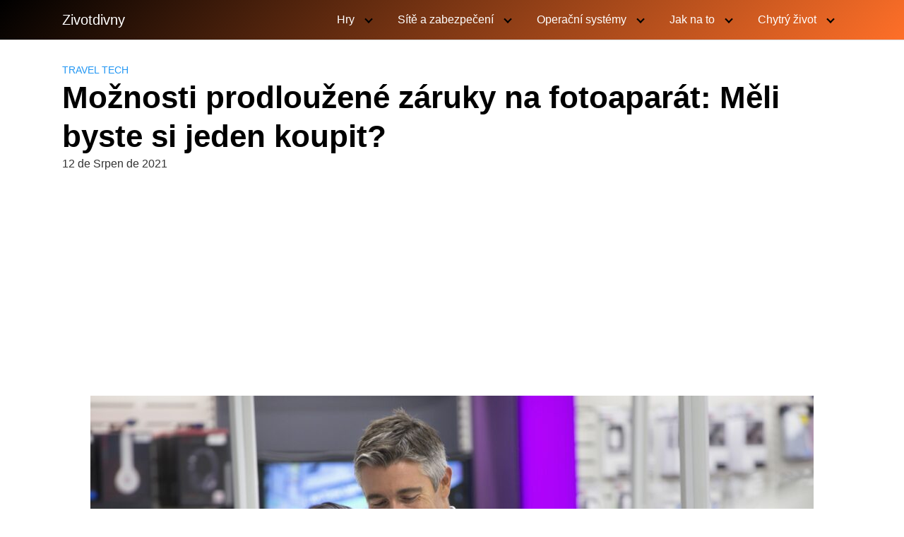

--- FILE ---
content_type: text/html; charset=utf-8
request_url: https://www.google.com/recaptcha/api2/aframe
body_size: 271
content:
<!DOCTYPE HTML><html><head><meta http-equiv="content-type" content="text/html; charset=UTF-8"></head><body><script nonce="1IGyJSWx6Y3Z5OHA-BPQTw">/** Anti-fraud and anti-abuse applications only. See google.com/recaptcha */ try{var clients={'sodar':'https://pagead2.googlesyndication.com/pagead/sodar?'};window.addEventListener("message",function(a){try{if(a.source===window.parent){var b=JSON.parse(a.data);var c=clients[b['id']];if(c){var d=document.createElement('img');d.src=c+b['params']+'&rc='+(localStorage.getItem("rc::a")?sessionStorage.getItem("rc::b"):"");window.document.body.appendChild(d);sessionStorage.setItem("rc::e",parseInt(sessionStorage.getItem("rc::e")||0)+1);localStorage.setItem("rc::h",'1768505342170');}}}catch(b){}});window.parent.postMessage("_grecaptcha_ready", "*");}catch(b){}</script></body></html>

--- FILE ---
content_type: text/css
request_url: https://zivotdivny.com/wp-content/themes/orbital/assets/css/main.css?ver=6.9
body_size: 13493
content:
@charset "UTF-8";
/*Mobile 414px in 16px*/
/*Tablet 768px in 16px*/
/*Laptop 1024px in 16px*/
/*Desktop 1200px in 16px*/
html {
  box-sizing: border-box;
}

*,
*:before,
*:after {
  box-sizing: inherit;
}

* {
  margin: 0;
  padding: 0;
  outline: 0;
  -webkit-overflow-scrolling: touch;
}

audio,
canvas,
iframe,
img,
svg,
video {
  vertical-align: middle;
  max-width: 100%;
}

img, video {
  height: auto;
}

table {
  border-collapse: collapse;
  border-spacing: 0;
}

a, button:focus, .btn:focus {
  outline: 0;
}

p img {
  margin-bottom: 1rem;
}

textarea {
  resize: vertical;
}

[role=button] {
  cursor: pointer;
}

[tabindex="-1"]:focus {
  outline: none;
}

pre {
  overflow: hidden;
}

dt {
  font-weight: bold;
  text-decoration: underline;
}

dd {
  margin: 0;
  padding: 0 0 0.5em 0;
}

b, strong {
  font-weight: bold;
  color: black;
}

i, em {
  font-style: italic;
}

figure {
  margin-bottom: 1rem;
}

fieldset {
  padding: 1rem;
}

/* lato-300 - latin */
@font-face {
  font-family: "Lato";
  font-style: normal;
  font-weight: 300;
  font-display: swap;
  src: url("../fonts/lato/lato-v13-latin-300.eot");
  /* IE9 Compat Modes */
  src: local("Lato Light"), local("Lato-Light"), url("../fonts/lato/lato-v13-latin-300.eot?#iefix") format("embedded-opentype"), url("../fonts/lato/lato-v13-latin-300.woff2") format("woff2"), url("../fonts/lato/lato-v13-latin-300.woff") format("woff"), url("../fonts/lato/lato-v13-latin-300.ttf") format("truetype"), url("../fonts/lato/lato-v13-latin-300.svg#Lato") format("svg");
  /* Legacy iOS */
}
/* lato-regular - latin */
@font-face {
  font-family: "Lato";
  font-style: normal;
  font-weight: 400;
  font-display: swap;
  src: url("../fonts/lato/lato-v13-latin-regular.eot");
  /* IE9 Compat Modes */
  src: local("Lato Regular"), local("Lato-Regular"), url("../fonts/lato/lato-v13-latin-regular.eot?#iefix") format("embedded-opentype"), url("../fonts/lato/lato-v13-latin-regular.woff2") format("woff2"), url("../fonts/lato/lato-v13-latin-regular.woff") format("woff"), url("../fonts/lato/lato-v13-latin-regular.ttf") format("truetype"), url("../fonts/lato/lato-v13-latin-regular.svg#Lato") format("svg");
  /* Legacy iOS */
}
/* lato-700 - latin */
@font-face {
  font-family: "Lato";
  font-style: normal;
  font-weight: 700;
  font-display: swap;
  src: url("../fonts/lato/lato-v13-latin-700.eot");
  /* IE9 Compat Modes */
  src: local("Lato Bold"), local("Lato-Bold"), url("../fonts/lato/lato-v13-latin-700.eot?#iefix") format("embedded-opentype"), url("../fonts/lato/lato-v13-latin-700.woff2") format("woff2"), url("../fonts/lato/lato-v13-latin-700.woff") format("woff"), url("../fonts/lato/lato-v13-latin-700.ttf") format("truetype"), url("../fonts/lato/lato-v13-latin-700.svg#Lato") format("svg");
  /* Legacy iOS */
}
/* montserrat-regular - latin */
@font-face {
  font-family: "Montserrat";
  font-style: normal;
  font-weight: 400;
  font-display: swap;
  src: url("../fonts/montserrat/montserrat-v10-latin-regular.eot");
  /* IE9 Compat Modes */
  src: local("Montserrat Regular"), local("Montserrat-Regular"), url("../fonts/montserrat/montserrat-v10-latin-regular.eot?#iefix") format("embedded-opentype"), url("../fonts/montserrat/montserrat-v10-latin-regular.woff2") format("woff2"), url("../fonts/montserrat/montserrat-v10-latin-regular.woff") format("woff"), url("../fonts/montserrat/montserrat-v10-latin-regular.ttf") format("truetype"), url("../fonts/montserrat/montserrat-v10-latin-regular.svg#Montserrat") format("svg");
  /* Legacy iOS */
}
/* montserrat-700 - latin */
@font-face {
  font-family: "Montserrat";
  font-style: normal;
  font-weight: 700;
  font-display: swap;
  src: url("../fonts/montserrat/montserrat-v10-latin-700.eot");
  /* IE9 Compat Modes */
  src: local("Montserrat Bold"), local("Montserrat-Bold"), url("../fonts/montserrat/montserrat-v10-latin-700.eot?#iefix") format("embedded-opentype"), url("../fonts/montserrat/montserrat-v10-latin-700.woff2") format("woff2"), url("../fonts/montserrat/montserrat-v10-latin-700.woff") format("woff"), url("../fonts/montserrat/montserrat-v10-latin-700.ttf") format("truetype"), url("../fonts/montserrat/montserrat-v10-latin-700.svg#Montserrat") format("svg");
  /* Legacy iOS */
}
html {
  font-size: 16px;
  -ms-overflow-style: scrollbar;
  -webkit-tap-highlight-color: transparent;
}

body {
  font-family: -apple-system, BlinkMacSystemFont, "Segoe UI", Roboto, "Helvetica Neue", Arial, sans-serif, "Apple Color Emoji", "Segoe UI Emoji", "Segoe UI Symbol";
  font-size: 1rem;
  color: #333333;
  line-height: 1.5;
  word-wrap: break-word;
  overflow-x: hidden;
  background-color: white;
}

input,
button,
select,
textarea {
  font-family: inherit;
  font-size: inherit;
  line-height: inherit;
}

hr {
  margin: 2em 0;
  height: 1px;
  border: 0;
  border-top: 1px solid #ccc;
}

figure {
  display: inline-block;
}
figure img {
  margin-bottom: 0.5rem;
  line-height: 1;
}
figure figcaption {
  font-size: 0.9rem;
  color: #818a91;
}

.flex {
  box-sizing: border-box;
  display: flex;
  flex: 0 1 auto;
  flex-direction: row;
  flex-wrap: wrap;
}
.flex .right {
  margin-left: auto;
}
.flex .left {
  margin-right: auto;
}

.flex-fluid {
  margin-right: -1rem;
  margin-left: -1rem;
}

a {
  color: #0275d8;
  text-decoration: none;
}
a:hover {
  color: #0275d8;
}

h1, h2, h3, h4, h5, h6 {
  font-family: -apple-system, BlinkMacSystemFont, "Segoe UI", Roboto, "Helvetica Neue", Arial, sans-serif, "Apple Color Emoji", "Segoe UI Emoji", "Segoe UI Symbol";
  font-weight: 700;
  line-height: 1.25;
  color: #111;
  text-rendering: optimizeLegibility;
  margin-bottom: 1rem;
  margin-top: 2.5rem;
}
h1 a, h2 a, h3 a, h4 a, h5 a, h6 a {
  color: inherit;
}
h1 a:hover, h2 a:hover, h3 a:hover, h4 a:hover, h5 a:hover, h6 a:hover {
  text-decoration: none;
}
h1 small, h2 small, h3 small, h4 small, h5 small, h6 small {
  font-weight: normal;
  line-height: 1;
  font-weight: 400;
  line-height: 1.35;
  letter-spacing: -0.02em;
  font-size: 75%;
}

.title {
  font-family: -apple-system, BlinkMacSystemFont, "Segoe UI", Roboto, "Helvetica Neue", Arial, sans-serif, "Apple Color Emoji", "Segoe UI Emoji", "Segoe UI Symbol";
}

.lead {
  font-size: 1.25rem;
}

h1 {
  font-size: 3rem;
}

h2 {
  font-size: 2.25rem;
}

h3 {
  font-size: 1.75rem;
  margin-bottom: 0.25rem;
}

h4 {
  font-size: 1.25rem;
}

h5 {
  font-size: 1.15rem;
}

h6 {
  font-size: 1rem;
}

h1.has-background,
h2.has-background,
h3.has-background,
h4.has-background,
h5.has-background,
h6.has-background {
  padding: 20px 30px;
}

p, blockquote, hr, pre, ol, ul, dl, table, fieldset, figure, address, form {
  margin-bottom: 1.5rem;
  font-size: 1.125rem;
}

ol, ul {
  padding-left: 2rem;
}
ol li, ul li {
  margin-bottom: 1rem;
}

mark, code, samp, kbd {
  position: relative;
  top: -1px;
  padding: 4px 4px 2px 4px;
  display: inline-block;
  line-height: 1;
  color: rgba(49, 52, 57, 0.85);
}

time, cite, small, figcaption {
  font-size: 0.85rem;
}

abbr[title], dfn[title] {
  border-bottom: 1px dotted rgba(0, 0, 0, 0.5);
  cursor: help;
}

blockquote, .blockquote {
  padding: 1rem;
  border: 1px solid #eee;
  border-left: 4px solid rgba(0, 0, 0, 0.1);
  background-color: #fdfdfd;
  color: rgba(51, 51, 51, 0.65);
}
blockquote p, .blockquote p {
  margin-bottom: 0.5rem;
}

mark {
  background-color: yellow;
}

address {
  margin-bottom: 1rem;
  font-style: normal;
  line-height: inherit;
}

code {
  background: #e0e1e1;
}

.container {
  max-width: 100%;
  width: 48rem;
  margin: 0 auto;
  padding: 0 1rem;
}

.container-fluid {
  padding: 1rem;
  max-width: 100%;
  width: 100%;
}

.entry-footer {
  margin: 1rem auto;
}

.site-thumbnail {
  margin-bottom: 1.5rem;
}

.site-header {
  min-height: 56px;
  padding: 0;
  color: black;
  font-family: -apple-system, BlinkMacSystemFont, "Segoe UI", Roboto, "Helvetica Neue", Arial, sans-serif, "Apple Color Emoji", "Segoe UI Emoji", "Segoe UI Symbol";
  font-size: 1rem;
  background-color: white;
  border-bottom: 1px solid #dbdbdb;
  display: flex;
  align-items: center;
}
.site-header .container, .site-header .container-fluid {
  display: flex;
  align-items: center;
  padding: 0 1rem;
}
.site-header a {
  color: black;
  display: block;
  text-decoration: none;
  line-height: 1;
}

.site-logo {
  margin-right: 1rem;
  font-size: 1.25rem;
  padding: 0.5rem 0;
}
.site-logo p {
  margin: 0;
}
.site-logo img {
  max-width: 150px;
}

.site-logo,
.site-navbar,
.site-trigger {
  display: inline-block;
}

.site-navbar-left {
  margin-left: 1rem;
}

.site-navbar-right, .site-trigger {
  margin-left: auto !important;
}

.site-nav-trigger {
  position: relative;
  display: block;
  width: 24px;
  height: 28px;
  overflow: hidden;
  white-space: nowrap;
  color: transparent;
  z-index: 3;
}
.site-nav-trigger span {
  position: absolute;
  top: 50%;
  right: 0;
  transition: background 0.3s 0.3s;
  display: inline-block;
  height: 3px;
  width: 24px;
  background: black;
}
.site-nav-trigger span:before, .site-nav-trigger span:after {
  content: "";
  height: 3px;
  width: 24px;
  background: black;
  position: absolute;
  backface-visibility: hidden;
  right: 0;
  transition: transform 0.3s 0.3s;
}
.site-nav-trigger span:before {
  top: -6px;
}
.site-nav-trigger span:after {
  top: 6px;
}

.navbar-fixed-top {
  position: fixed;
  top: 0;
  width: 100%;
}

.site-navbar {
  display: none;
}
.site-navbar ul {
  list-style-type: none;
  margin: 0;
  padding: 0;
}
.site-navbar ul li {
  padding-bottom: 0;
  display: inline-block;
  margin-bottom: 0;
}
.site-navbar ul li a {
  display: block;
  padding: 1.25rem;
  font-size: 1rem;
}
.site-navbar .menu-item-has-children {
  position: relative;
}
.site-navbar .menu-item-has-children li:last-child {
  border-bottom: none;
}
.site-navbar .menu-item-has-children a {
  padding-right: 2.25rem;
}
@media (max-width: 1040px) {
  .site-navbar .menu-item-has-children:before {
    content: "";
    display: inline-block;
    padding: 24px;
    width: 2.25rem;
    position: absolute;
    right: 0;
  }
}
.site-navbar .menu-item-has-children:after {
  content: "";
  border: solid black;
  border-width: 0 2px 2px 0;
  display: inline-block;
  padding: 3px;
  position: absolute;
  right: 0.75rem;
  top: 27px;
  transform: translateY(-48%) rotate(45deg);
}
@media (min-width: 1040px) {
  .site-navbar .sub-menu {
    background: #fff;
    border: 1px solid #bbb;
    padding: 0;
    position: absolute;
    top: 100%;
    left: 0.5em;
    display: none;
    z-index: 1000;
  }
  .site-navbar .sub-menu ul {
    left: 100%;
    right: auto;
    top: 0;
  }
  .site-navbar .sub-menu li {
    display: inline-block;
    width: 14rem;
  }
  .site-navbar .sub-menu li:hover {
    background-color: lightgrey;
  }
  .site-navbar .sub-menu li a {
    width: 100%;
    color: black;
  }
  .site-navbar .menu-item-has-children:hover > .sub-menu {
    display: block;
  }
  .site-navbar.site-navbar-right .sub-menu {
    right: 0.5rem;
    left: auto;
  }
  .site-navbar.site-navbar-right .sub-menu ul {
    right: 100%;
  }
}

.site-navbar-open.site-navbar::after {
  width: 0;
  height: 0;
  opacity: 0;
  -webkit-transition: opacity 0.5s, width 0.1s 0.5s, height 0.1s 0.5s;
  transition: opacity 0.5s, width 0.1s 0.5s, height 0.1s 0.5s;
}

.site-navbar-open.site-navbar {
  -webkit-transform: translate3d(0, 0, 0);
  transform: translate3d(0, 0, 0);
}

.site-overlay {
  display: none;
}

@media (min-width: 1040px) {
  .site-header {
    margin-bottom: 0rem;
  }

  .center-navbar .site-navbar {
    margin: 0 auto;
  }

  .site-navbar {
    display: flex;
    align-items: center;
  }
  .site-navbar ul li a {
    display: inline-block;
  }

  .site-trigger {
    display: none;
  }

  .site-search {
    padding: 1.25rem;
  }
}
@media (max-width: 1040px) {
  body.active {
    width: 100%;
  }

  .site-navbar {
    position: fixed;
    display: flex;
    flex-direction: column;
    bottom: 9rem;
    right: 1rem;
    width: 200px;
    transform: translateX(300px);
    transition: 300ms ease all;
    z-index: 100000000;
    opacity: 1;
    max-height: 400px;
    overflow-y: scroll;
    border-radius: 10px;
  }
  .site-navbar ul {
    width: 100%;
    bottom: 0;
    background: white;
  }
  .site-navbar ul.sub-menu {
    display: none;
    background: #e7e7e7;
  }
  .site-navbar ul li {
    width: 100%;
    border-bottom: 1px solid #eee;
  }
  .site-navbar ul li a {
    color: black;
    background: transparent;
  }
  .site-navbar > ul > li > a {
    font-weight: bold;
    cursor: default;
    padding: 0.75rem;
    background: white;
  }
  .site-navbar .site-search {
    display: flex;
    justify-content: center;
    padding: 13px;
    background: white;
  }

  .site-navbar.active {
    transform: translateX(0);
  }

  .site-overlay.active {
    opacity: 0.75;
    position: fixed;
    height: 100%;
    width: 100%;
    top: 0;
    background: #000000;
    display: block;
    z-index: 10;
  }
}
@media (max-width: 1040px) {
  .site-header.with-header {
    min-height: 0;
    border: none;
  }
  .site-header.with-header .site-logo {
    width: 100%;
    text-align: center;
  }
  .site-header.with-header .site-trigger {
    margin: 0 auto;
    position: fixed;
    display: block;
    bottom: 4rem;
    right: 1.5rem;
    z-index: 1000000000;
    width: 64px;
    height: 64px;
    border: 0;
    border-radius: 50%;
    opacity: 1;
    padding: 1rem;
    box-shadow: 0px 5px 10px 0px rgba(0, 0, 0, 0.5);
    background-color: white;
    transition: 300ms ease all;
    display: block;
  }
  .site-header.with-header .site-trigger a {
    color: black;
  }
  .site-header.with-header .site-trigger .site-nav-trigger {
    margin: 0 auto;
  }
  .site-header.with-header .site-trigger span {
    background-color: #252525;
    height: 5px;
  }
  .site-header.with-header .site-trigger span:before, .site-header.with-header .site-trigger span:after {
    background-color: #252525;
    height: 5px;
  }
  .site-header.with-header .site-trigger span:before {
    top: -8px;
  }
  .site-header.with-header .site-trigger span:after {
    top: 8px;
  }
}

.jumbotron {
  padding: 3rem 0;
  width: 100%;
  background: #025aa5;
  background-position: center;
  background-size: cover;
}
.jumbotron .title {
  position: relative;
  font-size: 2.75rem;
  margin: 0;
  color: white;
}
.jumbotron .subtitle {
  font-size: 1.25rem;
  font-weight: 300;
  margin-bottom: 0;
  margin-top: 1rem;
  color: white;
  line-height: 1.5;
}
.jumbotron .container {
  position: relative;
}
.jumbotron .btn {
  margin-top: 3rem;
}

@media (min-width: 48rem) {
  .jumbotron .subtitle {
    font-size: 1.3rem;
  }
}
.default-header {
  width: 100%;
  padding: 2rem 0;
  padding-bottom: 0;
}
.default-header .title {
  position: relative;
  font-weight: 700;
  color: black;
  font-size: 2.75rem;
  margin-top: 0;
  margin-bottom: 0;
}
.default-header .subtitle {
  font-size: 1.25rem;
  font-weight: 400;
  margin-bottom: 0;
  margin-top: 1rem;
  color: rgba(0, 0, 0, 0.75);
  line-height: 1.5;
}
.default-header .container {
  position: relative;
}
.default-header .btn {
  margin-top: 3rem;
}
.default-header .category {
  margin: 0;
  text-transform: uppercase;
  font-size: 14px;
}
@media (min-width: 48rem) {
  .default-header .subtitle {
    font-size: 1.3rem;
  }
}
.site-footer {
  padding: 2rem 0;
  border-top: 1px solid #eee;
}

.site-footer {
  padding: 1rem;
  border-top: 1px solid #dbdbdb;
  letter-spacing: 1px;
  background-color: white;
}
.site-footer .widget-area-footer {
  justify-content: space-between;
  display: flex;
  margin: 0 -1rem;
}
@media (max-width: 48rem) {
  .site-footer .widget-area-footer {
    flex-wrap: wrap;
  }
}
.site-footer .widget-area {
  color: black;
  font-size: 14px;
  padding: 0;
}
.site-footer .widget-area .widget-title {
  font-size: 16px;
  font-weight: 700;
  text-transform: uppercase;
  letter-spacing: 1px;
  margin-bottom: 1rem;
}
.site-footer .widget-area .widget {
  padding: 1.25rem;
  width: 100%;
}
.site-footer .widget-area ul li {
  line-height: 1;
}
.site-footer .widget-area ul li a {
  font-size: 14px;
  color: black;
}
.site-footer .widget-area p {
  font-size: 14px;
}
.site-footer .widget-area a {
  color: black;
}
.site-footer .credits {
  padding: 1rem 0;
  display: block;
}
.site-footer .credits a {
  color: black;
}
.site-footer .credits p {
  font-size: 1rem;
}

.entry-item {
  padding: 1rem;
  width: 100%;
  flex-basis: 100%;
  max-width: 100%;
}
.entry-item .entry-title {
  margin-top: 0;
  margin-bottom: 0.25rem;
  font-size: 1.25rem;
  color: black;
  font-weight: bold;
}
.entry-item .entry-title a {
  text-decoration: none;
  display: block;
}
.entry-item p {
  margin-bottom: 0;
  font-size: 1rem;
}
.entry-item img {
  width: 100%;
}
.entry-item .entry-header {
  margin: 0;
  clear: both;
}
.entry-item .entry-date {
  float: left;
}
.entry-item .entry-date p {
  font-size: 14px;
  color: #808080;
}
.entry-item .entry-category {
  float: right;
}
.entry-item .entry-category a {
  color: black;
  text-decoration: none;
}
.entry-item .entry-author p {
  font-size: 14px;
  color: #666666;
  text-transform: uppercase;
}
.entry-item .entry-read-more {
  display: block;
  margin-top: 10px;
}

@media (min-width: 25.875rem) {
  .entry-item {
    flex-basis: 50%;
    max-width: 50%;
  }

  .column-list {
    flex-basis: 100%;
    max-width: 100%;
  }
}
@media (min-width: 48rem) {
  .column-half {
    flex-basis: 50%;
    max-width: 50%;
  }

  .column-quarter {
    flex-basis: 25%;
    max-width: 25%;
  }

  .column-third {
    flex-basis: 33.33333333%;
    max-width: 33.33333333%;
  }

  .columns-1 .entry-item {
    flex-basis: 100%;
    max-width: 100%;
  }

  .columns-2 .entry-item {
    flex-basis: 50%;
    max-width: 50%;
  }

  .columns-3 .entry-item {
    flex-basis: 33.33333333%;
    max-width: 33.33333333%;
  }

  .columns-4 .entry-item {
    flex-basis: 25%;
    max-width: 25%;
  }

  .columns-5 .entry-item {
    flex-basis: 20%;
    max-width: 20%;
  }

  .columns-6 .entry-item {
    flex-basis: 16.6666666666%;
    max-width: 16.6666666666%;
  }

  .columns-7 .entry-item {
    flex-basis: 14.28%;
    max-width: 14.28%;
  }
}
.entry-related .entry-title {
  margin-top: 0.5rem;
  color: black;
  font-weight: 400;
  line-height: 1.1;
}

.entry-wrapper {
  padding: 1rem;
  border: 1px solid #eee;
}

.custom-link .btn {
  border-color: #9c7e31 #90742d #786025 !important;
  border-radius: 3px;
  background: #f0c14b;
  background: linear-gradient(to bottom, #f7dfa5, #f0c14b) repeat scroll 0 0 rgba(0, 0, 0, 0);
  color: #111;
  margin-top: 1rem;
  border: 1px solid black;
  font-size: 0.8rem;
  font-weight: bold;
  padding: 0.5rem;
}

.custom-link .btn:hover {
  background: #eeb933;
  background: linear-gradient(to bottom, #f5d78e, #eeb933) repeat scroll 0 0 rgba(0, 0, 0, 0);
  color: #111 !important;
}

.featured-item {
  flex-basis: 100%;
  max-width: 100%;
  position: relative;
}
.featured-item .featured-wrapper {
  position: relative;
  min-height: 360px;
}
@media (max-width: 48rem) {
  .featured-item .featured-wrapper {
    max-height: 200px;
    min-height: 200px;
    overflow: hidden;
  }
}
.featured-item a {
  display: block;
}
.featured-item a:after {
  content: "";
  background: linear-gradient(to bottom, rgba(0, 0, 0, 0) 0%, rgba(0, 0, 0, 0.9) 100%);
  width: 100%;
  height: 100%;
  position: absolute;
  top: 0;
  left: 0;
  transition: all 0.3s linear;
}
.featured-item a:hover:after {
  background: linear-gradient(to bottom, rgba(0, 136, 204, 0) 0%, rgba(0, 136, 204, 0.6) 100%);
  transition: all 0.3s linear;
}
.featured-item img {
  border: none;
  width: 100%;
  height: 100%;
  position: absolute;
  object-fit: cover;
  object-position: 50% 50%;
}
.featured-item .entry-title {
  position: absolute;
  bottom: 0;
  padding: 1rem;
  margin: 0;
  color: white;
  z-index: 10;
  width: 100%;
  font-size: 2rem;
}
@media (min-width: 48rem) {
  .featured-item {
    flex-basis: 33.33333333%;
    max-width: 33.33333333%;
  }
  .featured-item:first-child {
    padding-left: 1rem;
  }
  .featured-item:nth-child(3n+1) {
    padding-left: 1rem;
  }
  .featured-item:nth-child(3n) {
    padding-right: 1rem;
  }
}

@media (min-width: 48rem) {
  .home .featured-item {
    margin-top: 2rem;
  }
}

.entry-related .entry-related-item a {
  display: block;
}

table {
  border-collapse: collapse;
  border-spacing: 0;
  max-width: 100%;
  width: 100%;
  empty-cells: show;
  font-size: 15px;
  line-height: 24px;
}

table caption {
  text-align: left;
  font-size: 14px;
  font-weight: 500;
  color: #676b72;
}

th {
  text-align: left;
  font-weight: 700;
  vertical-align: bottom;
}

td {
  vertical-align: middle;
}

th,
td {
  padding: 0.5rem;
  border-bottom: 1px solid rgba(0, 0, 0, 0.05);
}

th:first-child,
td:first-child {
  padding-left: 0;
}

th:last-child,
td:last-child {
  padding-right: 0;
}

@media screen and (max-width: 48rem) {
  table {
    overflow-x: auto;
    display: block;
  }
}
.list ul {
  list-style-type: none;
  padding: 0.25rem;
  margin: 0;
}
.list ul li {
  margin-bottom: -1px;
  padding: 0.5rem;
}
.list ul a {
  color: #222;
}
.list ul a.active {
  font-weight: bold;
}

.blockquote-primary {
  border-left-color: #0275d8;
}

.blockquote-secondary {
  border-left-color: #ff4081;
}

.blockquote-info {
  border-left-color: #5bc0de;
}

.blockquote-success {
  border-left-color: #5cb85c;
}

.blockquote-warning {
  border-left-color: #f0ad4e;
}

.blockquote-danger {
  border-left-color: #d9534f;
}

.pagination {
  display: block;
  padding-left: 0;
  margin-top: 1rem;
  margin-bottom: 1rem;
  border-radius: 0.25rem;
  text-align: center;
}
.pagination:after, .pagination:before {
  content: " ";
  display: table;
}
.pagination:after {
  clear: both;
}

.pagination ul,
.pagination ul li {
  display: inline;
}

.pagination li:first-child span {
  margin-left: 0;
  border-top-left-radius: 0;
  border-bottom-left-radius: 0;
}

.pagination li:first-child a,
.pagination li:first-child span {
  border-top-right-radius: 0;
  border-bottom-right-radius: 0;
}

.pagination a,
.pagination span {
  position: relative;
  float: left;
  padding: 0.5rem 0.75rem;
  line-height: 1.5;
  color: #333;
  text-decoration: none;
  background-color: #fff;
  border: 1px solid #ddd;
  margin-right: 5px;
  font-size: 12px;
  text-transform: uppercase;
}

.pagination a:focus,
.pagination a:hover {
  background-color: #eceeef;
  border-color: #ddd;
}

.pagination .current,
.pagination .current:focus,
.pagination .current:hover {
  z-index: 2;
  cursor: default;
  background-color: #eceeef;
}

.pagination .next,
.pagination .prev {
  margin-top: 0;
}

.alert {
  padding: 0.75rem 1.25rem;
  margin-bottom: 1rem;
  border: 1px solid transparent;
  border-radius: 0.25rem;
}
.alert p {
  margin-bottom: 0;
}
.alert strong {
  color: inherit;
}

.alert-heading {
  color: inherit;
}

.alert-link {
  font-weight: bold;
}

.alert-dismissible .close {
  position: relative;
  top: -0.75rem;
  right: -1.25rem;
  padding: 0.75rem 1.25rem;
  color: inherit;
}

.alert-success {
  background-color: #dff0d8;
  border-color: #d0e9c6;
  color: #3c763d;
}

.alert-success hr {
  border-top-color: #c1e2b3;
}

.alert-success .alert-link {
  color: #2b542c;
}

.alert-info {
  background-color: #d9edf7;
  border-color: #bcdff1;
  color: #31708f;
}

.alert-info hr {
  border-top-color: #a6d5ec;
}

.alert-info .alert-link {
  color: #245269;
}

.alert-warning {
  background-color: #fcf8e3;
  border-color: #faf2cc;
  color: #8a6d3b;
}

.alert-warning hr {
  border-top-color: #f7ecb5;
}

.alert-warning .alert-link {
  color: #66512c;
}

.alert-danger {
  background-color: #f2dede;
  border-color: #ebcccc;
  color: #a94442;
}

.alert-danger hr {
  border-top-color: #e4b9b9;
}

.alert-danger .alert-link {
  color: #843534;
}

.badge {
  display: inline-block;
  padding: 0.25em 0.4em;
  font-size: 0.85rem;
  line-height: 1;
  color: #fff;
  text-align: center;
  white-space: nowrap;
  vertical-align: baseline;
  border-radius: 0.25rem;
}

.badge:empty {
  display: none;
}

.btn .badge {
  position: relative;
  top: -1px;
}

a.badge:focus, a.badge:hover {
  color: #fff;
  text-decoration: none;
  cursor: pointer;
}

.badge-pill {
  padding-right: 0.6em;
  padding-left: 0.6em;
  border-radius: 10rem;
}

.badge-default {
  background-color: #636c72;
}

.badge-default[href]:focus, .badge-default[href]:hover {
  background-color: #4b5257;
}

.badge-primary {
  background-color: #0275d8;
}

.badge-primary[href]:focus, .badge-primary[href]:hover {
  background-color: #025aa5;
}

.badge-success {
  background-color: #5cb85c;
}

.badge-success[href]:focus, .badge-success[href]:hover {
  background-color: #449d44;
}

.badge-info {
  background-color: #5bc0de;
}

.badge-info[href]:focus, .badge-info[href]:hover {
  background-color: #31b0d5;
}

.badge-warning {
  background-color: #f0ad4e;
}

.badge-warning[href]:focus, .badge-warning[href]:hover {
  background-color: #ec971f;
}

.badge-danger {
  background-color: #d9534f;
}

.badge-danger[href]:focus, .badge-danger[href]:hover {
  background-color: #c9302c;
}

.breadcrumbs {
  padding-bottom: 0.75rem;
  list-style: none;
  border-radius: 0.25rem;
}
.breadcrumbs:after {
  display: block;
  content: "";
  clear: both;
}
.breadcrumbs .item {
  float: left;
}
.breadcrumbs .item + .item::before {
  display: inline-block;
  padding-right: 0.5rem;
  padding-left: 0.5rem;
  color: #636c72;
  content: "/";
}
.breadcrumbs .item + .item:hover::before {
  text-decoration: underline;
}
.breadcrumbs .item.active {
  color: #636c72;
}

.masonry, .gallery-masonry.gallery {
  padding: 0;
  column-gap: 0.5em;
  margin-left: -0.5em;
  margin-right: -0.5em;
  display: block;
}
.masonry:after, .masonry:before, .gallery-masonry.gallery:after, .gallery-masonry.gallery:before {
  content: " ";
  display: table;
}
.masonry:after, .gallery-masonry.gallery:after {
  clear: both;
}
.masonry .item, .masonry .gallery-item, .gallery-masonry.gallery .item, .gallery-masonry.gallery .gallery-item {
  box-sizing: border-box;
  display: inline-block;
  background: #fff;
  margin: 0 0 0.5em;
  width: 100%;
  min-height: 84px;
  max-width: 100%;
}
.masonry .item img, .masonry .gallery-item img, .gallery-masonry.gallery .item img, .gallery-masonry.gallery .gallery-item img {
  width: 100%;
  margin-bottom: 0;
}
.masonry .item .gallery-icon, .masonry .gallery-item .gallery-icon, .gallery-masonry.gallery .item .gallery-icon, .gallery-masonry.gallery .gallery-item .gallery-icon {
  margin-bottom: 0.5rem;
}
@media only screen and (min-width: 25.875rem) {
  .masonry, .gallery-masonry.gallery {
    column-count: 2;
  }
}
@media only screen and (min-width: 48rem) {
  .masonry, .gallery-masonry.gallery {
    column-count: 3;
  }
}
.masonry .card, .gallery-masonry.gallery .card {
  margin-bottom: 0;
}

@media (min-width: 48rem) {
  .gallery-masonry.gallery.gallery-columns-2 {
    column-count: 2;
  }

  .gallery-masonry.gallery.gallery-columns-3 {
    column-count: 3;
  }

  .gallery-masonry.gallery.gallery-columns-4 {
    column-count: 4;
  }

  .gallery-masonry.gallery.gallery-columns-5 {
    column-count: 5;
  }

  .gallery-masonry.gallery.gallery-columns-6 {
    column-count: 6;
  }

  .gallery-masonry.gallery.gallery-columns-7 {
    column-count: 7;
  }

  .gallery-masonry.gallery.gallery-columns-8 {
    column-count: 8;
  }

  .gallery-masonry.gallery.gallery-columns-9 {
    column-count: 9;
  }
}
.btn, .button {
  padding: 0.75rem 1.25rem;
  font-size: 1rem;
  margin: 0.5rem 0;
  display: inline-block;
  text-align: center;
  cursor: pointer;
  color: #333;
  background-color: #eee;
  user-select: none;
  border-radius: 4px;
  max-width: 100%;
  margin-right: 1rem;
  border: 0;
  box-shadow: 0 1px 1px 0 rgba(0, 0, 0, 0.14), 0 2px 1px -1px rgba(0, 0, 0, 0.2), 0 1px 3px 0 rgba(0, 0, 0, 0.12);
}
@media (max-width: 48rem) {
  .btn, .button {
    width: 100%;
    margin: 0.5rem 0;
  }
}
.btn:focus, .btn:hover, .button:focus, .button:hover {
  text-decoration: none;
  color: #333;
  background-color: #ccc;
}
.btn:disabled, .btn.disabled, .button:disabled, .button.disabled {
  cursor: not-allowed;
  opacity: 0.65;
}

.btn-primary {
  color: white;
  background-color: #0275d8;
}
.btn-primary:hover, .btn-primary:focus, .btn-primary:active, .btn-primary.active, .btn-primary:active:hover, .btn-primary:active:focus {
  background-color: #0267bf;
  border-color: #0267bf;
  color: white;
}

.btn-outline-primary {
  color: #0275d8;
  background-color: transparent;
  border: 1px solid #0275d8;
}
.btn-outline-primary:hover, .btn-outline-primary:focus, .btn-outline-primary:active, .btn-outline-primary.active, .btn-outline-primary:active:hover, .btn-outline-primary:active:focus {
  color: #fff;
  background-color: #0275d8;
}

.btn-secondary {
  color: white;
  background-color: #ff4081;
}
.btn-secondary:hover, .btn-secondary:focus, .btn-secondary:active, .btn-secondary.active, .btn-secondary:active:hover, .btn-secondary:active:focus {
  background-color: #ff2770;
  border-color: #ff2770;
  color: white;
}

.btn-outline-secondary {
  color: #ff4081;
  background-color: transparent;
  border: 1px solid #ff4081;
}
.btn-outline-secondary:hover, .btn-outline-secondary:focus, .btn-outline-secondary:active, .btn-outline-secondary.active, .btn-outline-secondary:active:hover, .btn-outline-secondary:active:focus {
  color: #fff;
  background-color: #ff4081;
}

.btn-success {
  color: white;
  background-color: #5cb85c;
}
.btn-success:hover, .btn-success:focus, .btn-success:active, .btn-success.active, .btn-success:active:hover, .btn-success:active:focus {
  background-color: #4cae4c;
  border-color: #4cae4c;
  color: white;
}

.btn-outline-success {
  color: #5cb85c;
  background-color: transparent;
  border: 1px solid #5cb85c;
}
.btn-outline-success:hover, .btn-outline-success:focus, .btn-outline-success:active, .btn-outline-success.active, .btn-outline-success:active:hover, .btn-outline-success:active:focus {
  color: #fff;
  background-color: #5cb85c;
}

.btn-info {
  color: white;
  background-color: #5bc0de;
}
.btn-info:hover, .btn-info:focus, .btn-info:active, .btn-info.active, .btn-info:active:hover, .btn-info:active:focus {
  background-color: #46b8da;
  border-color: #46b8da;
  color: white;
}

.btn-outline-info {
  color: #5bc0de;
  background-color: transparent;
  border: 1px solid #5bc0de;
}
.btn-outline-info:hover, .btn-outline-info:focus, .btn-outline-info:active, .btn-outline-info.active, .btn-outline-info:active:hover, .btn-outline-info:active:focus {
  color: #fff;
  background-color: #5bc0de;
}

.btn-warning {
  color: white;
  background-color: #f0ad4e;
}
.btn-warning:hover, .btn-warning:focus, .btn-warning:active, .btn-warning.active, .btn-warning:active:hover, .btn-warning:active:focus {
  background-color: #eea236;
  border-color: #eea236;
  color: white;
}

.btn-outline-warning {
  color: #f0ad4e;
  background-color: transparent;
  border: 1px solid #f0ad4e;
}
.btn-outline-warning:hover, .btn-outline-warning:focus, .btn-outline-warning:active, .btn-outline-warning.active, .btn-outline-warning:active:hover, .btn-outline-warning:active:focus {
  color: #fff;
  background-color: #f0ad4e;
}

.btn-danger {
  color: white;
  background-color: #d9534f;
}
.btn-danger:hover, .btn-danger:focus, .btn-danger:active, .btn-danger.active, .btn-danger:active:hover, .btn-danger:active:focus {
  background-color: #d43f3a;
  border-color: #d43f3a;
  color: white;
}

.btn-outline-danger {
  color: #d9534f;
  background-color: transparent;
  border: 1px solid #d9534f;
}
.btn-outline-danger:hover, .btn-outline-danger:focus, .btn-outline-danger:active, .btn-outline-danger.active, .btn-outline-danger:active:hover, .btn-outline-danger:active:focus {
  color: #fff;
  background-color: #d9534f;
}

.btn-lg {
  padding: 1rem 2rem;
  font-size: 1.5rem;
}

.btn-md {
  padding: 0.75rem 1.5rem;
  font-size: 1rem;
}

.btn-sm {
  padding: 0.25rem 0.5rem;
  font-size: 0.875rem;
}

.btn-block {
  display: block;
  width: 100%;
  max-width: 48rem;
  margin: 0 auto;
}

.btn-block + .btn-block {
  margin-top: 0.5rem;
}

.widget_search .search-form {
  display: flex;
}

.btn-search-form {
  margin: 0;
  height: 100%;
  padding: 0.5rem 0.25rem;
}

.svg-inline--fa {
  display: inline-block;
  font-size: inherit;
  height: 1em;
  overflow: visible;
  vertical-align: -0.125em;
}

form {
  max-width: 100%;
  margin: 0 auto;
  position: relative;
}

label {
  display: inline-block;
  font-size: 1rem;
  font-weight: bold;
}

input:not([type=submit]):not([type=radio]):not([type=checkbox]):not([type=file]),
textarea,
select {
  display: inline-block;
  width: 100%;
  padding: 0.75rem;
  border: 1px solid #ccc;
  box-shadow: inset 0 1px 3px #eee;
  border-radius: 2px;
  background-color: white;
}
input:not([type=submit]):not([type=radio]):not([type=checkbox]):not([type=file]):focus,
textarea:focus,
select:focus {
  border-color: #66afe9;
  outline: none;
}

input:not([type=submit]):not([type=radio]):not([type=checkbox]):focus:valid {
  border-color: green;
}
input:not([type=submit]):not([type=radio]):not([type=checkbox]):focus:invalid {
  border-color: red;
}

[readonly],
input:not([type=submit]):disabled,
textarea:disabled,
select:disabled {
  background-color: #eaeded;
  opacity: 1;
  cursor: not-allowed;
}

input[type=file] {
  display: block;
}

textarea {
  height: 200px;
}

.form-group {
  margin-bottom: 1rem;
}

input[type=checkbox] {
  height: 1rem;
  width: 1rem;
  position: relative;
  top: 3px;
}
input[type=checkbox] + label {
  font-size: 1rem;
  margin-left: 0.25rem;
}

.ajax-loader {
  position: absolute;
  bottom: 0;
  right: -25px;
}

.entry-social {
  display: flex;
  flex-wrap: wrap;
  margin-bottom: 1rem;
}
.entry-social .social img {
  height: 20px;
  filter: invert(1);
}

.social {
  background-color: #757575;
  color: white;
  font-size: 1.25rem;
  padding: 0.5rem;
  text-align: center;
  text-decoration: none;
  transition: background-color 0.5s;
  width: 64px;
  margin-right: 4px;
}
.social:hover {
  background-color: #424242;
}
.social.social:hover, .social.social:focus {
  color: #fff;
}

.social-round .social {
  border-radius: 50%;
  max-width: 48px;
  height: 48px;
  margin-right: 0.25rem;
}

.social-rounded .social {
  border-radius: 15%;
  margin-right: 0.25rem;
}

.social:last-child {
  margin-right: 0;
}

.social.social-icon {
  color: #757575;
}

.social.social-icon, .social.social-icon:hover {
  background-color: transparent;
}

.social.social-icon:hover {
  color: #424242;
}

@font-face {
  font-family: "FontAwesome";
  src: url("../fonts/fontawesome-webfont.eot");
  src: url("../fonts/fontawesome-webfont.eot?#iefix") format("embedded-opentype"), url("../fonts/fontawesome-webfont.woff") format("woff"), url("../fonts/fontawesome-webfont.ttf") format("truetype"), url("../fonts/fontawesome-webfont.svg") format("svg");
  font-weight: normal;
  font-style: normal;
  font-display: swap;
}
.social:before {
  display: inline-block;
  font-family: "FontAwesome";
  vertical-align: middle;
  -webkit-font-smoothing: antialiased;
  -moz-osx-font-smoothing: grayscale;
}

.social-facebook:before {
  content: "";
}

.social-twitter:before {
  content: "";
}

.social-telegram:before {
  content: "";
}

.social-google:before {
  content: "";
}

.social-email:before {
  content: "";
}

.social-pinterest:before {
  content: "";
}

.social-tumblr:before {
  content: "";
}

.social-linkedin:before {
  content: "";
}

.social-github:before {
  content: "";
}

.social-vk:before {
  content: "";
}

.social-instagram:before {
  content: "";
}

.social-amazon:before {
  content: "";
}

.social-skype:before {
  content: "";
}

.social-youtube:before {
  content: "";
}

.social-vimeo:before {
  content: "";
}

.social-apple:before {
  content: "";
}

.social-behance:before {
  content: "";
}

.social-dribble:before {
  content: "";
}

.social-android:before {
  content: "";
}

.social-whatsapp:before {
  content: "";
}

.social-reddit:before {
  content: "";
}

.social-link:before {
  content: "";
}

.social-slack:before {
  content: "";
}

.social-sticky {
  top: 0;
  margin-bottom: 0;
  position: fixed;
  z-index: 2000;
  width: 100%;
}

.social-sticky .social {
  transition: padding 0.1s ease-out;
  margin: 0;
  width: 100%;
  flex: 1;
}

.social-sticky.social-left,
.social-sticky.social-right {
  flex-direction: column;
  top: 50%;
  transform: translateY(-50%);
  max-width: 60px;
}

.social-sticky.social-left.social-count,
.social-sticky.social-right.social-count {
  max-width: 85px;
}

.social-sticky.social-right {
  right: 0;
}

.social-sticky.social-bottom {
  top: auto;
  bottom: 0;
}

@media (min-width: 768px) {
  .social-sticky.social-bottom.social-center {
    justify-content: center;
  }
  .social-sticky.social-bottom.social-center .social {
    max-width: 64px;
    flex: none;
  }
}
.social-count {
  padding-top: 20px;
}

.social-count .social {
  position: relative;
}

.social-count .social-num {
  color: white;
  display: block;
  font-size: 12px;
  vertical-align: middle;
  display: inline-block;
  padding-left: 0.35rem;
  margin-left: 0.35rem;
}

.social-count.social-sticky {
  padding-top: 0;
}

@media (min-width: 1024px) {
  .entry-social.mobile {
    display: none;
  }
}

@media (max-width: 1024px) {
  .entry-social.desktop {
    display: none;
  }
}

.social-facebook {
  background-color: #3B5998;
}

.social-grayscale > .social-facebook {
  background-color: #757575;
}

.social-facebook:hover {
  background-color: #2d4373;
}

.social-facebook:hover {
  background-color: #2d4373;
}

.social-grayscale > .social-facebook:hover {
  background-color: #3B5998;
}

.social-facebook.social-icon {
  color: #3B5998;
}

.social-facebook.social-icon:hover {
  color: #2d4373;
}

.social-facebook.social-icon:before {
  text-indent: 0;
  margin-right: 0;
}

.social-twitter {
  background-color: #1DA1F2;
}

.social-grayscale > .social-twitter {
  background-color: #757575;
}

.social-twitter:hover {
  background-color: #0c85d0;
}

.social-twitter:hover {
  background-color: #0c85d0;
}

.social-grayscale > .social-twitter:hover {
  background-color: #1DA1F2;
}

.social-twitter.social-icon {
  color: #1DA1F2;
}

.social-twitter.social-icon:hover {
  color: #0c85d0;
}

.social-google {
  background-color: #EA4335;
}

.social-grayscale > .social-google {
  background-color: #757575;
}

.social-google:hover {
  background-color: #d62516;
}

.social-google:hover {
  background-color: #d62516;
}

.social-grayscale > .social-google:hover {
  background-color: #EA4335;
}

.social-google.social-icon {
  color: #EA4335;
}

.social-google.social-icon:hover {
  color: #d62516;
}

.social-pinterest {
  background-color: #BD081C;
}

.social-grayscale > .social-pinterest {
  background-color: #757575;
}

.social-pinterest:hover {
  background-color: #8c0615;
}

.social-pinterest:hover {
  background-color: #8c0615;
}

.social-grayscale > .social-pinterest:hover {
  background-color: #BD081C;
}

.social-pinterest.social-icon {
  color: #BD081C;
}

.social-pinterest.social-icon:hover {
  color: #8c0615;
}

.social-tumblr {
  background-color: #395773;
}

.social-grayscale > .social-tumblr {
  background-color: #757575;
}

.social-tumblr:hover {
  background-color: #283d51;
}

.social-tumblr:hover {
  background-color: #283d51;
}

.social-grayscale > .social-tumblr:hover {
  background-color: #395773;
}

.social-tumblr.social-icon {
  color: #395773;
}

.social-tumblr.social-icon:hover {
  color: #283d51;
}

.social-email {
  background-color: #757575;
}

.social-grayscale > .social-email {
  background-color: #757575;
}

.social-email:hover {
  background-color: #5b5b5b;
}

.social-email:hover {
  background-color: #5b5b5b;
}

.social-grayscale > .social-email:hover {
  background-color: #757575;
}

.social-grayscale > .social-email:hover {
  background-color: #5b5b5b;
}

.social-email.social-icon {
  color: #757575;
}

.social-email.social-icon:hover {
  color: #5b5b5b;
}

.social-vk {
  background-color: #54769a;
}

.social-grayscale > .social-vk {
  background-color: #757575;
}

.social-vk:hover {
  background-color: #425d79;
}

.social-vk:hover {
  background-color: #425d79;
}

.social-grayscale > .social-vk:hover {
  background-color: #54769a;
}

.social-vk.social-icon {
  color: #54769a;
}

.social-vk.social-icon:hover {
  color: #425d79;
}

.social-linkedin {
  background-color: #1c87bd;
}

.social-grayscale > .social-linkedin {
  background-color: #757575;
}

.social-linkedin:hover {
  background-color: #156791;
}

.social-linkedin:hover {
  background-color: #156791;
}

.social-grayscale > .social-linkedin:hover {
  background-color: #1c87bd;
}

.social-linkedin.social-icon {
  color: #1c87bd;
}

.social-linkedin.social-icon:hover {
  color: #156791;
}

.social-whatsapp {
  background-color: #34AF23;
}
@media (min-width: 1024px) {
  .social-whatsapp {
    display: none;
  }
}

.social-grayscale > .social-whatsapp {
  background-color: #757575;
}

.social-whatsapp:hover {
  background-color: #27851a;
}

.social-whatsapp:hover {
  background-color: #27851a;
}

.social-grayscale > .social-whatsapp:hover {
  background-color: #34AF23;
}

.social-whatsapp.social-icon {
  color: #34AF23;
}

.social-whatsapp.social-icon:hover {
  color: #27851a;
}

.social-reddit {
  background-color: #5f99cf;
}

.social-grayscale > .social-reddit {
  background-color: #757575;
}

.social-reddit:hover {
  background-color: #3a80c1;
}

.social-reddit:hover {
  background-color: #3a80c1;
}

.social-grayscale > .social-reddit:hover {
  background-color: #5f99cf;
}

.social-reddit.social-icon {
  color: #5f99cf;
}

.social-reddit.social-icon:hover {
  color: #3a80c1;
}

.social-reddit2 {
  background-color: #5f99cf;
}

.social-grayscale > .social-reddit2 {
  background-color: #757575;
}

.social-reddit2:hover {
  background-color: #3a80c1;
}

.social-reddit2:hover {
  background-color: #3a80c1;
}

.social-grayscale > .social-reddit2:hover {
  background-color: #5f99cf;
}

.social-reddit2.social-icon {
  color: #5f99cf;
}

.social-reddit2.social-icon:hover {
  color: #3a80c1;
}

.social-buffer {
  background-color: #323B43;
}

.social-grayscale > .social-buffer {
  background-color: #757575;
}

.social-buffer:hover {
  background-color: #1c2126;
}

.social-grayscale > .social-buffer:hover {
  background-color: #323B43;
}

.social-buffer.social-icon {
  color: #323B43;
}

.social-buffer.social-icon:hover {
  color: #1c2126;
}

.social-telegram {
  background-color: #0088cc;
}
@media (min-width: 1024px) {
  .social-telegram {
    display: none;
  }
}

.social-grayscale > .social-telegram {
  background-color: #757575;
}

.social-telegram:hover {
  background-color: #2d4373;
}

.social-telegram:hover {
  background-color: #2d4373;
}

.social-grayscale > .social-telegram:hover {
  background-color: #0088cc;
}

.social-telegram.social-icon {
  color: #0088cc;
}

.social-telegram.social-icon:hover {
  color: #2d4373;
}

.social-telegram.social-icon:before {
  text-indent: 0;
  margin-right: 0;
}

#cc_div *,
#cc_div :after {
  -webkit-box-sizing: border-box;
  box-sizing: border-box;
  float: none;
  font-style: inherit;
  font-variant: normal;
  font-weight: inherit;
  font-family: inherit;
  line-height: 1.2;
  font-size: 0.9rem;
  transition: none;
  animation: none;
  margin: 0;
  padding: 0;
  text-transform: none;
  letter-spacing: unset;
  color: inherit;
  background: 0 0;
  border: none;
  box-shadow: none;
  outline: 0;
  text-decoration: none;
}

#cc_div a,
#cc_div button,
#cc_div input {
  -webkit-appearance: none;
  -moz-appearance: none;
  appearance: none;
}

#cc_div .c_button,
#cc_div .c_link {
  padding: 0.5rem 1.5rem;
  /*margin-bottom: 0.625rem;*/
  display: inline-block;
  border-radius: 0.25rem;
  cursor: pointer;
  font-size: 0.9rem;
  -moz-user-select: none;
  -khtml-user-select: none;
  -webkit-user-select: none;
  -o-user-select: none;
  user-select: none;
  text-align: center;
  font-weight: 500;
}

.c--anim #cc_div .c_button,
.c--anim #cc_div .c_link {
  transition: background-color 0.25s ease, color 0.25s ease, box-shadow 0.25s ease !important;
}

#cc_div #cm {
  font-family: inherit;
  padding: 2rem;
  position: fixed;
  bottom: 0;
  left: 0;
  right: 0;
  z-index: 100;
  background: #fff;
  color: #555;
  max-width: 100%;
  width: 100%;
  /*bottom: 1.25rem;
  right: 1.25rem;*/
  box-shadow: 0 0.625rem 1.875rem #000;
  box-shadow: 0 0.625rem 1.875rem rgba(2, 2, 3, 0.28);
  opacity: 0;
  visibility: hidden;
  transform: scale(0.95);
  /*border-radius: 0.25rem;*/
  line-height: initial;
}

.c--anim #cc_div #cm {
  transition: transform 0.3s ease, opacity 0.3s ease, visibility 0.3s ease !important;
}

.show--consent .c--anim #cc_div #cm {
  opacity: 1;
  visibility: visible !important;
  /*transform: scale(1);*/
}

#cc_div #cm_title {
  color: inherit;
  margin: 0 0 0.6rem 0;
  font-family: inherit;
  font-size: 1.2rem;
}

#cc_div #cm_text {
  /*margin-bottom: 1.625rem;*/
  font-size: 0.9rem;
  font-family: inherit;
  line-height: 1.45rem;
  float: left;
  max-width: 80%;
}

#cc_div #cm_btns {
  float: right;
  max-width: 20%;
}

#cc_div #cm .c_button,
#cc_div #cm .c_link {
  /*width: 48.5%;*/
}

#cc_div #cm button + button {
  float: right;
}

#cc_div #cm .c_button,
#cc_div .c_button {
  background: #2196f3;
  color: #fff;
  float: right;
}

#cc_div #cm .c_link {
  text-decoration: underline;
  font-size: 0.9rem;
}

#cc_div #cs_cont {
  position: fixed;
  top: 0;
  left: 0;
  width: 100%;
  z-index: 101;
  background: #070707;
  background: rgba(11, 13, 14, 0.8);
  display: table;
  height: 100%;
  visibility: hidden;
  opacity: 0;
  transition: none !important;
}

#cc_div #cm,
#cc_div #cs_cont {
  color: #2d4156;
}

#cc_div #cs_cont button + button {
  float: right;
}

#cc_div #cs_blocks .cc_title {
  margin-top: 1.4rem;
}

#cc_div #cs_blocks .cc_title:first-child {
  margin-top: 0;
}

/*#cc_div #cs_blocks .title h2 {
    font-size: 1.1rem;
}*/
#cc_div #cs_blocks .block_button {
  margin-top: 0;
  transition: background-color 0.3s ease;
  cursor: pointer;
}

#cc_div #cs_blocks .block_button:hover {
  background-color: #e9eff4;
}

#cc_div #cs_blocks .accordion {
  margin-bottom: 0;
}

#cc_div #cs_blocks .accordion > p {
  margin-top: 0;
  padding: 0.9rem;
}

#cc_div #cs_cont .block_button h2 {
  display: table-cell;
  font-family: inherit;
  padding-right: 0.9rem;
  vertical-align: middle;
}

#cc_div #cs_blocks .block_button {
  display: table;
  width: 100%;
  padding: 0.5rem 0.9rem;
}

#cc_div #cs_blocks .cs_block {
  padding: 0.9rem;
  margin-bottom: 0.5rem;
  border-radius: 5px;
  border: 1px solid #f1f3f5;
  transition: background-color 0.25s ease;
}

#cc_div #cs_blocks .cs_block:last-child {
  margin-bottom: 0.5rem;
}

#cc_div #cs_blocks .cs_block:hover {
  background-color: #f0f4f7;
}

#cc_div #cs_blocks .cs_block:first-child {
  transition: none;
  padding: 0;
  margin-top: 0;
  border: none;
  margin-bottom: 2rem;
}

#cc_div #cs_blocks .cs_block:first-child:hover {
  background-color: transparent;
  background-color: unset;
}

#cc_div #cs_blocks .cs_block.block__expand {
  margin-top: 2rem;
  margin-bottom: 0.5rem !important;
  padding: 0;
  border-radius: 5px;
  border: none;
  background: #f0f4f7;
  overflow: hidden;
  transition: none;
}

#cc_div #cs_blocks .cs_block.block__expand + .cs_block {
  margin-top: 2rem;
}

#cc_div #cs_blocks .cs_block.block__expand + .cs_block.block__expand {
  margin-top: 0;
}

#cc_div #cs_blocks .cs_block.block__expand:first-child {
  margin-bottom: 0.9rem;
}

#cc_div #cs_blocks .cs_block.block__expand:first-child {
  margin-bottom: 0.5rem;
}

#cc_div #cs_blocks .cs_block.block__expand:first-child:hover {
  background: #f1f3f5;
}

#cc_div #cs_blocks .accordion {
  max-height: 0;
  overflow: hidden;
  padding-top: 0;
}

#cc_div #cs_blocks ._active .accordion {
  max-height: 100%;
}

#cc_div #cs_cont p {
  font-size: 0.9rem;
  line-height: 1.3rem;
  margin-top: 0.9rem;
}

#cc_div #cs_cont input {
  -webkit-appearance: none;
}

.c--anim #cc_div #cs_cont {
  transition: background-color 0.3s ease, visibility 0.3s ease, opacity 0.3s ease !important;
}

.show--settings .c--anim #cc_div #cs_cont {
  opacity: 1;
  visibility: visible !important;
}

#cc_div #cs_valign {
  display: table-cell;
  vertical-align: middle;
  position: relative;
}

#cc_div #cs {
  padding: 0 1.7rem;
  border-radius: 0.1875rem;
  width: 100%;
  position: fixed;
  left: 0;
  right: 0;
  top: 0;
  bottom: 0;
  height: 100%;
  overflow: hidden;
  visibility: hidden;
  opacity: 0;
  transform: scale(0.96);
  transition: none;
}

.c--anim #cc_div #cs {
  transition: transform 0.3s ease, opacity 0.3s ease, visibility 0.3s ease !important;
}

#cc_div.ie #cs {
  max-height: 37.5rem;
}

#cc_div.ie #cs_cont_inner {
  top: 0;
}

#cc_div #cs_inner {
  border-radius: 0.25rem;
  padding-top: 4.9375rem;
  padding-bottom: 4.9375rem;
  height: 100%;
  position: relative;
  overflow: hidden;
  max-width: 49rem;
  margin: 0 auto;
}

#cc_div.ie #cs {
  position: relative;
  top: 0;
  margin-top: -5.625rem;
}

#cc_div.ie #cs_valign {
  height: 100%;
  padding-top: 5.62rem;
}

#cc_div #cs_blocks {
  overflow-y: auto;
  overflow-y: overlay;
  overflow-x: hidden;
  height: 100%;
  position: relative;
  padding: 1.5rem 2.5rem;
  padding-bottom: 0.5rem;
}

#cc_div #cs_buttons {
  position: absolute;
  bottom: 0;
  left: 0;
  right: 0;
  width: 100%;
  padding: 0.9rem 2.5rem;
  border-top: 1px solid #f1f1f1;
  height: 4.9375rem;
}

/*#cc_div #cm .cc-link,
#cc_div #cs .cc-link {
    color: #253b48;
    border-bottom: 3px dotted #253b48;
    display: inline;
    padding-bottom: 0;
    text-decoration: none;
    font-weight: 700;
}*/
#cc_div #cs_buttons,
#cc_div #cs_header,
#cc_div #cs_inner {
  background-color: #fff;
}

/*#cc_div #cm button:first-child,
#cc_div #cs_buttons button:first-child,*/
#cc_div .c_b_toggle input:checked ~ .sc_toggle {
  background: #2196f3;
  color: #fff;
}

/*#cc_div #cm button:first-child:hover,
#cc_div #cs_buttons button:first-child:hover {
    background: #1d2e38;
}*/
#cc_div #cs_header {
  position: absolute;
  top: 0;
  width: 100%;
  display: table;
  padding: 1.2rem 2.5rem;
  vertical-align: middle;
  z-index: 2;
  border-bottom: 1px solid #f1f1f1;
}

#cc_div #cs_title {
  display: table-cell;
  vertical-align: middle;
  font-size: 0.9rem;
  font-family: inherit;
}

#cc_div #cs_title h1 {
  font-size: 0.9rem;
}

#cc_div #cs_close_btn {
  display: table-cell;
  float: right;
  vertical-align: middle;
  padding: 0;
  width: 2.5rem;
  height: 2.35rem;
  border: none;
  font-size: 0.9rem;
  font-weight: 500;
  outline: 0;
  border-radius: 0.25rem;
  cursor: pointer;
  margin: 0;
  background-color: #919ea6;
}

#cc_div #c_policy__text {
  height: 31.25rem;
  overflow-y: auto;
  margin-top: 1.25rem;
}

.show--settings .c--anim #cc_div #cs {
  opacity: 1;
  visibility: visible;
  transform: scale(1);
}

#cc_div #cs_cont_inner {
  height: 100%;
  position: relative;
  transform: translateY(-50%);
  top: 50%;
  height: calc(100% - 2.5rem);
  overflow: hidden;
  max-height: 37.5rem;
}

#cc_div #cs_blocks::-webkit-scrollbar {
  width: 0.9rem;
  height: 100%;
  background-color: transparent;
  border-radius: 0 0.25rem 0.25rem 0;
}

#cc_div #cs_blocks::-webkit-scrollbar-thumb {
  border: 0.3rem solid #fff;
  background-color: #cfd5db;
  -webkit-border-radius: 100rem;
  -moz-border-radius: 100rem;
  -ms-border-radius: 100rem;
  -o-border-radius: 100rem;
  border-radius: 100rem;
}

#cc_div #cs_blocks::-webkit-scrollbar-thumb:hover {
  background-color: #9199a0;
}

#cc_div #cs_blocks::-webkit-scrollbar-button {
  width: 10px;
  height: 5px;
  opacity: 0;
  visibility: hidden;
}

#cc_div #cs_blocks::-webkit-scrollbar-corner {
  background-color: transparent;
}

#cc_div .c_b_toggle {
  display: table-cell;
  position: relative;
  cursor: pointer;
  -webkit-user-select: none;
  -moz-user-select: none;
  -ms-user-select: none;
  user-select: none;
  vertical-align: middle;
}

#cc_div.ie .c_b_toggle {
  padding-left: 0.9rem;
  margin-bottom: 0.7rem;
}

#cc_div .c_b_toggle input {
  position: absolute;
  cursor: pointer;
  display: none;
}

#cc_div .c_b_toggle .sc_toggle {
  position: absolute;
  top: 0;
  right: 0;
  border-radius: 4rem;
  background-color: #919ea6;
  transition: background-color 0.25s ease;
}

#cc_div .c_b_toggle,
#cc_div .c_b_toggle .sc_toggle {
  width: 3.4rem;
  height: 1.6rem;
}

#cc_div .c_b_toggle .sc_toggle.sc_readonly {
  cursor: not-allowed;
}

#cc_div .c_b_toggle input ~ .sc_toggle.sc_readonly {
  background-color: #d5dee2;
}

#cc_div .c_b_toggle input ~ .sc_toggle.sc_readonly:after {
  box-shadow: none;
}

#cc_div .c_b_toggle .sc_toggle:after {
  content: "";
  position: absolute;
  left: 0.2rem;
  top: 0.2rem;
  width: 1.2rem;
  height: 1.2rem;
  border: none;
  box-sizing: content-box;
  background: #fff;
  box-shadow: 0 1px 2px rgba(24, 32, 35, 0.36);
  transition: transform 0.3s ease, background-color 0.3s ease;
  border-radius: 100%;
}

#cc_div .c_b_toggle input:checked ~ .sc_toggle:after {
  transform: translateX(1.75rem);
}

#cc_div.ie .c_b_toggle input:checked ~ .sc_toggle:after {
  left: 1.95rem;
}

#cc_div #cs_blocks table,
#cc_div #cs_blocks table td,
#cc_div #cs_blocks table th {
  border: none;
}

#cc_div #cs_blocks table tbody tr {
  transition: background-color 0.3s ease;
}

#cc_div #cs_blocks table tbody tr:hover {
  background-color: #e9eff4;
}

#cc_div #cs_blocks table {
  text-align: left;
  border-collapse: collapse;
  width: 100%;
  padding: 0;
  margin: 0;
  overflow: hidden;
}

#cc_div.ie #cs_blocks table {
  overflow: auto;
}

#cc_div #cs_blocks table td,
#cc_div #cs_blocks table th {
  padding: 0.8rem 0.625rem;
  text-align: left;
  vertical-align: top;
  font-size: 0.8rem;
  padding-left: 1.2rem;
}

#cc_div #cs_blocks table th {
  font-family: inherit;
  padding: 1.2rem 1.2rem;
}

#cc_div #cs_blocks thead tr:first-child {
  border-bottom: 1px solid #e6e8ed;
}

#cc_div.ie .c_b_toggle .sc_toggle {
  display: none;
}

#cc_div.ie .c_b_toggle input {
  position: relative;
  display: inline-block;
  vertical-align: middle;
  margin-bottom: 0.2rem;
}

@media screen and (max-width: 900px) {
  #cc_div #cm {
    width: auto;
    max-width: 100%;
    margin: 0;
    padding: 1.875rem 10%;
    right: 0;
    bottom: 0;
    border-radius: 0;
    display: block;
  }
}
@media screen and (max-width: 688px) {
  #cc_div #cs {
    border-radius: 0;
    padding: 0;
  }

  #cc_div #cs_cont_inner {
    max-height: 100%;
    height: 100%;
    top: 0;
    transform: none;
  }

  #cc_div .c_b_toggle {
    font-size: 1.25rem;
  }

  #cc_div #cs_cont button + button {
    margin-bottom: 0;
  }

  #cc_div #cs_inner {
    margin: 0;
    border-radius: 0;
    padding-bottom: 8 0.9rem;
  }

  #cc_div #cs_cont .block_button h2 {
    font-size: 0.9rem;
  }

  #cc_div #cs_blocks {
    padding: 1.3rem;
  }

  #cc_div #cs_header {
    padding: 1.2rem 1.3rem;
  }

  #cc_div #cs_buttons {
    height: 4 0.9rem;
    padding: 0.9rem 1.3rem;
  }

  #cc_div #cs_blocks table {
    width: 100%;
  }

  #cc_div #cs_blocks table,
#cc_div #cs_blocks table tbody,
#cc_div #cs_blocks table td,
#cc_div #cs_blocks table th,
#cc_div #cs_blocks table thead,
#cc_div #cs_blocks table tr {
    display: block;
  }

  #cc_div #cs_blocks table thead tr {
    position: absolute;
    top: -9999px;
    left: -9999px;
    display: none;
  }

  #cc_div #cs_blocks table td {
    border: none;
    position: relative;
    padding-left: 40%;
  }

  #cc_div #cs_blocks table td:before {
    position: absolute;
    left: 0.9rem;
    width: 43%;
    padding-right: 0.625rem;
    white-space: nowrap;
    content: attr(data-column);
    color: #000;
    font-weight: 700;
    overflow: hidden;
    text-overflow: ellipsis;
  }

  #cc_div #cm .c_button,
#cc_div #cm .c_link,
#cc_div .c_button {
    width: 100%;
    margin-right: 0;
  }

  #cc_div #cm_btns button:last-child {
    margin-bottom: 0;
  }
}
@media screen and (max-width: 900px) {
  #cc_div #cm .c_link {
    padding: 0.5rem;
    margin-top: 0.5rem;
  }
}
@media screen and (max-width: 688px) {
  #cc_div #cm_text {
    float: none;
    max-width: 100%;
    padding-bottom: 0.5rem;
  }

  #cc_div #cm_btns {
    float: none;
    max-width: 100%;
    padding-bottom: 2rem;
  }
}
#cs_acceptall_btn {
  display: none !important;
}

#cc_div #cm .link {
  font-weight: 600;
  color: #999;
}

html.force--consent #cc_div #cm {
  width: 100%;
  width: 100vw;
  max-width: 100%;
  max-width: 100vw;
  left: 0;
  right: 0;
  padding: 2rem;
  bottom: 0;
  border-radius: 0;
  position: absolute;
}

html.force--consent #cc_div #cs,
html.force--consent #cc_div #cs_cont {
  width: 100vw;
}

html.force--consent #cc_div {
  width: 100%;
  width: 100vw;
  max-width: 100%;
  max-width: 100vw;
  position: fixed;
  left: 0;
  right: 0;
  top: 0;
  bottom: 0;
  min-height: 100%;
  min-height: 100vh;
  visibility: hidden;
  transition: none;
  opacity: 0;
  background: #000;
  background: rgba(20, 21, 22, 0.55);
}

html.force--consent.show--consent #cc_div,
html.force--consent.show--settings #cc_div {
  opacity: 1;
  visibility: visible;
}

html.force--consent.show--consent,
html.force--consent.show--settings {
  overflow-y: hidden !important;
}

html.position--middle #cc_div #cm {
  font-family: inherit;
  padding: 2rem;
  z-index: 100;
  background: #fff;
  color: #000;
  max-width: 30rem;
  width: 100%;
  min-height: 100px;
  max-height: 100px;
  box-shadow: 0 0.625rem 1.875rem #000;
  box-shadow: 0 0.625rem 1.875rem rgba(2, 2, 3, 0.28);
  opacity: 0;
  visibility: hidden;
  border-radius: 0.25rem;
  line-height: initial;
  position: fixed;
  left: 50%;
  top: 50%;
  transform: translate(-50%, -50%);
  display: table;
}

html.position--middle #cc_div #cm_text {
  max-width: 100%;
  width: 100%;
  float: none;
  text-align: justify;
}

html.position--middle #cc_div #cm_btns {
  max-width: 100%;
  width: 100%;
  float: none;
  margin-top: 20px;
}

html.position--middle #cc_div #cm_btns * {
  float: right;
  margin-left: 15px;
}

.cc_cs_left {
  left: 0;
}

.cc_cs_right {
  right: 0;
}

.b_title {
  font-size: 1.1rem !important;
  margin-top: 0px !important;
}

#cm_title, #cs_title {
  font-size: 1.2rem !important;
}

.cc__change_settings {
  position: fixed;
  bottom: 0;
  background: #2196f3;
  padding: 0.25rem 0.5rem;
  border-radius: 0.35rem 0.35rem 0 0;
  visibility: hidden;
  z-index: 2500;
  width: auto;
}

.cc__change_settings a,
.cc__change_settings a:hover,
.cc__change_settings a:link {
  color: #fff;
  text-decoration: none;
  cursor: pointer;
}

.text-center {
  text-align: center;
}

.text-left {
  text-align: left;
}

.text-right {
  text-align: right;
}

.text-justify {
  text-align: justify;
}

.text-uppercase {
  text-transform: uppercase;
}

.text-lowercase {
  text-transform: lowercase;
}

.text-capitalize {
  text-transform: capitalize;
}

.text-bold {
  font-weight: bold;
}

.text-normal {
  font-weight: normal;
}

.text-underline {
  text-decoration: underline;
}

.text-italic {
  font-style: italic;
}

.text-truncate {
  overflow: hidden;
  text-overflow: ellipsis;
  white-space: nowrap;
}

@media (min-width: 64rem) {
  .n-p {
    padding: 0;
  }

  .n-p-v {
    padding-top: 0;
    padding-bottom: 0;
  }

  .n-p-h {
    padding-left: 0;
    padding-right: 0;
  }

  .n-p-l {
    padding-left: 0;
  }

  .n-p-r {
    padding-right: 0;
  }

  .n-p-t {
    padding-top: 0;
  }

  .n-p-b {
    padding-bottom: 0;
  }

  .n-m {
    margin: 0;
  }

  .n-m-v {
    margin-top: 0;
    margin-bottom: 0;
  }

  .n-m-h {
    margin-left: 0;
    margin-right: 0;
  }

  .n-m-l {
    margin-left: 0;
  }

  .n-m-r {
    margin-right: 0;
  }

  .n-m-t {
    margin-top: 0;
  }

  .n-m-b {
    margin-bottom: 0;
  }
}
.sticky {
  position: sticky;
  top: 2rem;
}

.float-right {
  float: right;
}

.float-left {
  float: right;
}

.float-none {
  float: none;
}

.clearfix:after, .clearfix:before {
  content: " ";
  display: table;
}
.clearfix:after {
  clear: both;
}

.max-w-300 {
  max-width: 300px;
}

.max-w-480 {
  max-width: 480px;
}

.max-w-640 {
  max-width: 640px;
}

.alignfull {
  width: 100vw;
  position: relative;
  left: 50%;
  right: 50%;
  margin-left: -50vw;
  margin-right: -50vw;
}

@media (max-width: 48rem) {
  .alignfull-mobile {
    width: 100vw;
    position: relative;
    left: 50%;
    right: 50%;
    margin-left: -50vw;
    margin-right: -50vw;
  }
}
.screen-reader-text {
  clip: rect(1px, 1px, 1px, 1px);
  position: absolute !important;
  height: 1px;
  width: 1px;
  overflow: hidden;
}

.screen-reader-text:focus {
  background-color: #f1f1f1;
  border-radius: 3px;
  box-shadow: 0 0 2px 2px rgba(0, 0, 0, 0.6);
  clip: auto !important;
  color: #21759b;
  display: block;
  font-size: 14px;
  font-size: 0.875rem;
  font-weight: bold;
  height: auto;
  left: 5px;
  line-height: normal;
  padding: 15px 23px 14px;
  text-decoration: none;
  top: 5px;
  width: auto;
  z-index: 100000;
}

.alignleft {
  display: inline;
  float: left;
  margin-right: 1.5em;
}

.alignright {
  display: inline;
  float: right;
  margin-left: 1.5em;
}

.aligncenter {
  clear: both;
  display: block;
  margin-left: auto;
  margin-right: auto;
  text-align: center;
}

.sticky {
  display: block;
}

.bypostauthor {
  display: block;
}

.header-image {
  padding: 2rem;
  text-align: center;
  border-bottom: 1px solid #dbdbdb;
}
.header-image a {
  display: block;
}

.site-main {
  padding-bottom: 2rem;
}

#content-wrapper {
  padding: 1rem;
  background-color: white;
}

.error404 .widget {
  width: 100%;
  max-width: 100%;
  padding: 0rem 1rem;
}

@media (min-width: 48rem) {
  .error404 .site-main .widget {
    max-width: 33.33%;
    padding: 1.5rem;
  }

  .error404 .site-main .widget_text {
    max-width: 50%;
  }
}
.entry-content {
  flex-basis: 100%;
  max-width: 100%;
}

.post-thumbnail {
  margin-bottom: 2rem;
  text-align: center;
}
@media (max-width: 48rem) {
  .post-thumbnail {
    margin: 0 -1rem 2rem -1rem;
  }
}

.no-sidebar .entry-content {
  flex-basis: 100%;
  max-width: 100%;
}

.entry-header .wp-post-image {
  width: 100%;
  margin-bottom: 0.5rem;
  border: 1px solid #eee;
}

.entry-content, .entry-footer {
  max-width: 100%;
  position: relative;
}

.home-shop-section {
  margin: 1rem 0;
}
.home-shop-section .products {
  margin-bottom: 3rem;
}

.home .entry-content {
  margin-top: 0;
}

.home-section {
  padding: 2rem 1rem;
}

.post-index {
  background: #fafafa;
  border: 1px solid #ddd;
  padding: 20px;
  margin-top: 24px;
  margin-bottom: 24px;
  padding-right: 44px;
  position: relative;
}

.post-index span {
  display: block;
}

.post-index ol,
.post-index ul {
  margin-bottom: 0;
}

.post-index li {
  margin-left: 34px;
  margin-bottom: 6px;
}

.post-index a,
.post-index li {
  line-height: 1.6;
}

.post-index .classh3 {
  margin-left: 34px;
}

.post-index .classh4 {
  margin-left: 56px;
}

.post-index .classh5 {
  margin-left: 78px;
}

.post-index .classh6 {
  margin-left: 100px;
}

.post-index #index-table {
  margin-top: 18px;
}

.post-index .btn-show {
  display: inline-block !important;
}

.post-index .btn-show {
  position: absolute !important;
  right: 2.85rem;
}

.post-index .checkbox input {
  position: absolute;
  opacity: 0;
}

.post-index .checkbox .check-table {
  position: relative;
  z-index: 1;
  transition: all 0.2s;
  height: 26px;
  width: 26px;
  cursor: pointer !important;
}

.post-index .checkbox .check-table svg {
  width: 26px;
  height: 26px;
  stroke-width: 1.5;
  fill: none;
  stroke-linecap: round;
  stroke-linejoin: round;
}

.post-index .checkbox input:checked ~ .check-table {
  transform: rotate(180deg) !important;
}

.checkbox .check-table svg {
  stroke: black;
}

.post-index .bullet-li {
  display: inline;
}

.widget-area {
  background-color: white;
  margin-bottom: 1rem;
  width: 100%;
}
@media (min-width: 48rem) {
  .widget-area {
    padding: 1.5rem;
    padding-top: 0;
  }
}
.widget-area .widget {
  margin-bottom: 1rem;
  width: 100%;
}
@media (min-width: 48rem) {
  .widget-area .widget {
    margin-bottom: 3rem;
    padding: 0 1rem;
  }
}
.widget-area .widget ul, .widget-area .widget ol {
  list-style-type: none;
  padding: 0;
}
.widget-area .widget img {
  width: auto;
  max-width: 100%;
  margin-bottom: 0.25rem;
}
.widget-area .widget-title {
  text-transform: uppercase;
  font-size: 1rem;
  margin-top: 0;
}
.widget-area .post-date {
  display: block;
}
.widget-area p {
  margin-bottom: 0;
  font-size: 14px;
}

.entry-content .widget, .entry-content .widget-area {
  padding: 0;
}

.widget-recent-posts .widget-recent-posts-item {
  margin-bottom: 2rem;
}
.widget-recent-posts img {
  margin-bottom: 0.75rem;
}
.widget-recent-posts a {
  display: block;
}
.widget-recent-posts p {
  color: black;
  font-size: 1.25rem;
  line-height: 1.2;
}

.site-footer .widget-recent-posts .widget-recent-posts-item {
  margin-bottom: 1rem;
}

.comments-area {
  margin-top: 15px;
}
.comments-area h3 {
  margin-top: 0;
}

.comment-list {
  list-style: none;
  padding: 0;
}

.child-comments {
  margin-left: 2rem;
  margin-top: 2rem;
}

.comments-area .comments-title,
.comments-area .comment-reply-title {
  font-size: 2rem;
  margin: 2rem 0;
}

.comment-respond {
  padding: 1rem 0;
}

.comment {
  padding-left: 3rem;
}

.comment.depth-1 {
  padding-left: 0;
}

.comment-list .comment-body,
.comment-list .pingback,
.comment-list .trackback {
  border-top: 1px solid #d1d1d1;
  padding: 1.75em 1rem;
}

.comment-list .children {
  list-style: none;
  margin: 0;
}

.comment-list .children > li {
  padding-left: 0.875em;
}

.comment-author {
  color: #5b5b5b;
  margin-bottom: 2rem;
  display: inline-block;
}
.comment-author cite {
  font-size: 1.3rem;
}
.comment-author cite a {
  color: black;
}

.comment-meta {
  display: inline-block;
  text-align: right;
  float: right;
  font-size: 12px;
}
.comment-meta a {
  color: #666;
}

.comment-author .avatar {
  float: left;
  height: 28px;
  margin-right: 0.875em;
  position: relative;
  width: 28px;
}

.comment-body {
  padding-top: 1rem;
}

.comment-body p {
  font-size: 1rem;
}

.comment-reply-link {
  border: 1px solid #d1d1d1;
  color: #3e3e3e;
  border-radius: 2px;
  display: inline-block;
  font-size: 0.85rem;
  margin-top: 1rem;
  padding: 0.5rem;
}

.comment-reply-link:hover,
.comment-reply-link:focus {
  border-color: currentColor;
  outline: 0;
}

.comment-form label {
  color: #5b5b5b;
  display: block;
  font-size: 13px;
  font-size: 0.8125rem;
  letter-spacing: 0.076923077em;
  line-height: 1.6153846154;
  margin-bottom: 0.5384615385em;
  text-transform: uppercase;
}

.comment-list .comment-form {
  padding-bottom: 1.75em;
}

.comment-notes,
.comment-awaiting-moderation,
.logged-in-as,
.form-allowed-tags {
  color: #5b5b5b;
  font-size: 13px;
  font-size: 0.8125rem;
  line-height: 1.6153846154;
}

.no-comments {
  border-top: 1px solid #d1d1d1;
  font-weight: 700;
  margin: 0;
  padding-top: 1.75em;
}

.comment-navigation + .no-comments {
  border-top: 0;
  padding-top: 0;
}

.form-allowed-tags code {
  font-family: Inconsolata, monospace;
}

.form-submit {
  margin-bottom: 0;
}

.comment-reply-title small {
  font-size: 100%;
}

.comment-reply-title small a {
  border: 0;
  float: right;
  height: 32px;
  overflow: hidden;
  width: 26px;
}

.comment-reply-title small a:hover,
.comment-reply-title small a:focus {
  color: #5b5b5b;
}

.comment-reply-title small a:before {
  content: "";
  font-size: 32px;
  position: relative;
  top: -5px;
}

.gallery {
  margin: 1rem -0.5rem;
  display: flex;
  flex-wrap: wrap;
  justify-content: center;
}
.gallery .gallery-item {
  display: inline-block;
  text-align: center;
  vertical-align: top;
  width: 100%;
  padding: 0.5rem;
  align-items: center;
  justify-content: flex-start;
  display: flex;
  flex-direction: column;
  margin: 0;
}
.gallery a {
  text-decoration: none;
  display: block;
}
.gallery h3 {
  font-size: 1rem;
  text-transform: uppercase;
  margin: 0;
  font-weight: bold;
}
.gallery p {
  margin-bottom: 0;
}
.gallery .gallery-caption {
  display: block;
  margin: 0.5rem 0;
}
.gallery .gallery-icon {
  width: 100%;
}
.gallery .gallery-icon img {
  width: 100%;
  margin: 0;
}

@media (min-width: 36rem) {
  .gallery-item {
    max-width: 50%;
  }
}
@media (min-width: 48rem) {
  .gallery-columns-2 .gallery-item {
    max-width: 50%;
  }

  .gallery-columns-3 .gallery-item {
    max-width: 33.33%;
  }

  .gallery-columns-4 .gallery-item {
    max-width: 25%;
  }

  .gallery-columns-5 .gallery-item {
    max-width: 20%;
  }

  .gallery-columns-6 .gallery-item {
    max-width: 16.66%;
  }

  .gallery-columns-7 .gallery-item {
    max-width: 14.28%;
  }

  .gallery-columns-8 .gallery-item {
    max-width: 12.5%;
  }

  .gallery-columns-9 .gallery-item {
    max-width: 11.11%;
  }
}
.wp-caption {
  margin-bottom: 1.5em;
  max-width: 100%;
  position: relative;
}

.wp-caption img[class*=wp-image-] {
  display: block;
  margin-left: auto;
  margin-right: auto;
  margin-bottom: 0;
}

.wp-caption .wp-caption-text {
  margin: 0.8075em 0;
  position: relative;
  bottom: 0;
  left: 0;
  margin: 0 !important;
  padding: 10px 20px;
  color: #fff;
  white-space: pre-wrap;
  text-shadow: 1px 1px 4px #000;
  text-transform: none;
  background: #333;
}

.wp-caption-text {
  text-align: center;
}

.gallery-wrapper {
  background: #f3f3f4;
  padding: 3rem;
  height: 100%;
  width: 100%;
  border-radius: 4px;
}

.jumbotron .wpcf7 {
  padding: 2rem;
  background-color: rgba(0, 0, 0, 0.5);
  border-radius: 4px;
  position: relative;
  margin: 0 auto;
}
.jumbotron .wpcf7 .ajax-loader {
  position: absolute;
  top: 0;
}

span.wpcf7-not-valid-tip, div.wpcf7-response-output {
  font-size: 12px;
}

.widget-area .wpcf7-form p {
  margin-bottom: 1rem;
}

hr.is-style-default {
  border-top: 2px solid #ffd600;
  width: 310px;
  max-width: 100%;
  margin: 1.15rem auto;
  display: block;
}

.orbital-block-header {
  background: #eee;
  padding: 0 1rem;
  align-items: center;
  background-position: center;
  background-size: cover;
}
.orbital-block-header .wp-block-columns {
  align-items: center;
}
.orbital-block-header .wp-block-column {
  margin-bottom: 0;
}
.orbital-block-header figure {
  margin: 0;
}
.orbital-block-header figure img {
  margin: 0;
}
.orbital-block-header .container {
  position: relative;
}
.orbital-block-header h1, .orbital-block-header h2, .orbital-block-header h3, .orbital-block-header h4, .orbital-block-header h5, .orbital-block-header h6 {
  color: inherit;
  margin-top: 0;
}
.orbital-block-header p.has-text-color a {
  color: inherit;
  text-decoration: underline;
}

.orbital-block-header.cover {
  min-height: 95vh;
  padding: 4rem 0;
}

@media (min-width: 48rem) {
  .orbital-block-header.cover {
    min-height: 100vh;
  }
}
.pt0 {
  padding-top: 0;
}

.pt1 {
  padding-top: 1rem;
}

.pt2 {
  padding-top: 2rem;
}

.pt3 {
  padding-top: 3rem;
}

.pt4 {
  padding-top: 4rem;
}

.pt5 {
  padding-top: 5rem;
}

.pt6 {
  padding-top: 6rem;
}

.pt7 {
  padding-top: 7rem;
}

.pt8 {
  padding-top: 8rem;
}

.pb0 {
  padding-bottom: 0;
}

.pb1 {
  padding-bottom: 1rem;
}

.pb2 {
  padding-bottom: 2rem;
}

.pb3 {
  padding-bottom: 3rem;
}

.pb4 {
  padding-bottom: 4rem;
}

.pb5 {
  padding-bottom: 5rem;
}

.pb6 {
  padding-bottom: 6rem;
}

.pb7 {
  padding-bottom: 7rem;
}

.pb8 {
  padding-bottom: 8rem;
}

.mt1 {
  margin-top: 1rem;
}

.mt2 {
  margin-top: 2rem;
}

.mt3 {
  margin-top: 3rem;
}

.mt4 {
  margin-top: 4rem;
}

.mt5 {
  margin-top: 5rem;
}

.mt6 {
  margin-top: 6rem;
}

.mt7 {
  margin-top: 7rem;
}

.mt8 {
  margin-top: 8rem;
}

.mb1 {
  margin-bottom: 1rem;
}

.mb2 {
  margin-bottom: 2rem;
}

.mb3 {
  margin-bottom: 3rem;
}

.mb4 {
  margin-bottom: 4rem;
}

.mb5 {
  margin-bottom: 5rem;
}

.mb6 {
  margin-bottom: 6rem;
}

.mb7 {
  margin-bottom: 7rem;
}

.mb8 {
  margin-bottom: 8rem;
}

@media (max-width: 48rem) {
  .ptm0 {
    padding-top: 0rem;
  }

  .ptm1 {
    padding-top: 1rem;
  }

  .ptm2 {
    padding-top: 2rem;
  }

  .ptm3 {
    padding-top: 3rem;
  }

  .ptm4 {
    padding-top: 4rem;
  }

  .ptm5 {
    padding-top: 5rem;
  }

  .ptm6 {
    padding-top: 6rem;
  }

  .ptm7 {
    padding-top: 7rem;
  }

  .ptm8 {
    padding-top: 8rem;
  }

  .pbm0 {
    padding-bottom: 0;
  }

  .pbm1 {
    padding-bottom: 1rem;
  }

  .pbm2 {
    padding-bottom: 2rem;
  }

  .pbm3 {
    padding-bottom: 3rem;
  }

  .pbm4 {
    padding-bottom: 4rem;
  }

  .pbm5 {
    padding-bottom: 5rem;
  }

  .pbm6 {
    padding-bottom: 6rem;
  }

  .pbm7 {
    padding-bottom: 7rem;
  }

  .pbm8 {
    padding-bottom: 8rem;
  }

  .mtm1 {
    margin-top: 1rem;
  }

  .mtm2 {
    margin-top: 2rem;
  }

  .mtm3 {
    margin-top: 3rem;
  }

  .mtm4 {
    margin-top: 4rem;
  }

  .mtm5 {
    margin-top: 5rem;
  }

  .mtm6 {
    margin-top: 6rem;
  }

  .mtm7 {
    margin-top: 7rem;
  }

  .mtm8 {
    margin-top: 8rem;
  }

  .mbm1 {
    margin-bottom: 1rem;
  }

  .mbm2 {
    margin-bottom: 2rem;
  }

  .mbm3 {
    margin-bottom: 3rem;
  }

  .mbm4 {
    margin-bottom: 4rem;
  }

  .mbm5 {
    margin-bottom: 5rem;
  }

  .mbm6 {
    margin-bottom: 6rem;
  }

  .mbm7 {
    margin-bottom: 7rem;
  }

  .mbm8 {
    margin-bottom: 8rem;
  }
}
[class*=opacity-]::before {
  content: "";
  display: block;
  position: absolute;
  width: 100%;
  height: 100%;
  top: 0;
  left: 0;
  z-index: 0;
  background-color: inherit;
}

.opacity-0::before {
  opacity: 0;
}

.opacity-10::before {
  opacity: 0.1;
}

.opacity-20::before {
  opacity: 0.2;
}

.opacity-30::before {
  opacity: 0.3;
}

.opacity-40::before {
  opacity: 0.4;
}

.opacity-50::before {
  opacity: 0.5;
}

.opacity-60::before {
  opacity: 0.6;
}

.opacity-70::before {
  opacity: 0.7;
}

.opacity-80::before {
  opacity: 0.8;
}

.opacity-90::before {
  opacity: 0.9;
}

.opacity-100::before {
  opacity: 1;
}

.container-36 .container {
  width: 36rem;
}

.container-48 .container {
  width: 48rem;
}

.container-60 .container {
  width: 60rem;
}

.container-72 .container {
  width: 72rem;
}

.container-84 .container {
  width: 84rem;
}

.container-96 .container {
  width: 96rem;
}

.text-black {
  color: black;
}

.text-white {
  color: white;
}

.text-teal {
  color: teal;
}

.text-sky-blue {
  color: skyblue;
}

.text-green {
  color: green;
}

.text-pink {
  color: pink;
}

.text-purple {
  color: purple;
}

.text-orange {
  color: orange;
}

.banner {
  max-width: 100%;
  width: 100%;
  margin: 1rem auto 25px auto;
  padding: 0;
  text-align: center;
  display: block;
  clear: both;
}
.banner > div {
  margin: 0 auto;
}
.banner .center {
  text-align: center;
  margin: 0 auto;
}
.banner .right {
  text-align: right;
  margin-right: 0;
}
.banner .left {
  text-align: left;
  margin-left: 0;
}
.banner .small {
  width: 300px;
}
.banner .medium {
  width: 336px;
}
.banner .large {
  width: 360px;
}
.banner .half-page {
  width: 300px;
}
.banner .mobile-medium {
  width: 300px;
}
.banner .leaderboard {
  width: 728px;
  max-width: 100%;
}
.banner .fluid {
  width: 100%;
}

@media (max-width: 48rem) {
  .desktop {
    display: none;
  }
}
@media (min-width: 48rem) {
  .mobile {
    display: none;
  }
}

/*# sourceMappingURL=main.css.map */
